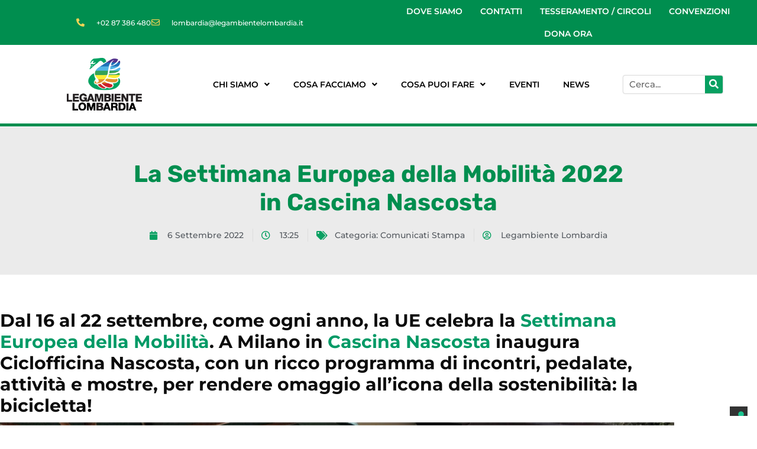

--- FILE ---
content_type: text/css
request_url: https://www.legambientelombardia.it/wp-content/uploads/elementor/css/post-3502.css?ver=1769694337
body_size: 15577
content:
.elementor-3502 .elementor-element.elementor-element-2d0d1cd:not(.elementor-motion-effects-element-type-background), .elementor-3502 .elementor-element.elementor-element-2d0d1cd > .elementor-motion-effects-container > .elementor-motion-effects-layer{background-color:#EBEBEB;}.elementor-3502 .elementor-element.elementor-element-2d0d1cd > .elementor-background-overlay{background-color:#FFFFFF;opacity:0.5;transition:background 0.3s, border-radius 0.3s, opacity 0.3s;}.elementor-3502 .elementor-element.elementor-element-2d0d1cd > .elementor-container{min-height:250px;}.elementor-3502 .elementor-element.elementor-element-2d0d1cd{transition:background 0.3s, border 0.3s, border-radius 0.3s, box-shadow 0.3s;}.elementor-widget-theme-post-title .elementor-heading-title{font-family:var( --e-global-typography-primary-font-family ), Sans-serif;font-weight:var( --e-global-typography-primary-font-weight );color:var( --e-global-color-primary );}.elementor-3502 .elementor-element.elementor-element-72d0613e{text-align:center;}.elementor-3502 .elementor-element.elementor-element-72d0613e .elementor-heading-title{font-family:"Rubik", Sans-serif;font-size:40px;font-weight:700;line-height:1.2em;color:#008E4F;}.elementor-widget-post-info .elementor-icon-list-item:not(:last-child):after{border-color:var( --e-global-color-text );}.elementor-widget-post-info .elementor-icon-list-icon i{color:var( --e-global-color-primary );}.elementor-widget-post-info .elementor-icon-list-icon svg{fill:var( --e-global-color-primary );}.elementor-widget-post-info .elementor-icon-list-text, .elementor-widget-post-info .elementor-icon-list-text a{color:var( --e-global-color-secondary );}.elementor-widget-post-info .elementor-icon-list-item{font-family:var( --e-global-typography-text-font-family ), Sans-serif;font-weight:var( --e-global-typography-text-font-weight );word-spacing:var( --e-global-typography-text-word-spacing );}.elementor-3502 .elementor-element.elementor-element-0445821 .elementor-icon-list-items:not(.elementor-inline-items) .elementor-icon-list-item:not(:last-child){padding-bottom:calc(29px/2);}.elementor-3502 .elementor-element.elementor-element-0445821 .elementor-icon-list-items:not(.elementor-inline-items) .elementor-icon-list-item:not(:first-child){margin-top:calc(29px/2);}.elementor-3502 .elementor-element.elementor-element-0445821 .elementor-icon-list-items.elementor-inline-items .elementor-icon-list-item{margin-right:calc(29px/2);margin-left:calc(29px/2);}.elementor-3502 .elementor-element.elementor-element-0445821 .elementor-icon-list-items.elementor-inline-items{margin-right:calc(-29px/2);margin-left:calc(-29px/2);}body.rtl .elementor-3502 .elementor-element.elementor-element-0445821 .elementor-icon-list-items.elementor-inline-items .elementor-icon-list-item:after{left:calc(-29px/2);}body:not(.rtl) .elementor-3502 .elementor-element.elementor-element-0445821 .elementor-icon-list-items.elementor-inline-items .elementor-icon-list-item:after{right:calc(-29px/2);}.elementor-3502 .elementor-element.elementor-element-0445821 .elementor-icon-list-item:not(:last-child):after{content:"";border-color:#ddd;}.elementor-3502 .elementor-element.elementor-element-0445821 .elementor-icon-list-items:not(.elementor-inline-items) .elementor-icon-list-item:not(:last-child):after{border-top-style:solid;border-top-width:1px;}.elementor-3502 .elementor-element.elementor-element-0445821 .elementor-icon-list-items.elementor-inline-items .elementor-icon-list-item:not(:last-child):after{border-left-style:solid;}.elementor-3502 .elementor-element.elementor-element-0445821 .elementor-inline-items .elementor-icon-list-item:not(:last-child):after{border-left-width:1px;}.elementor-3502 .elementor-element.elementor-element-0445821 .elementor-icon-list-icon i{color:var( --e-global-color-b2113e5 );font-size:15px;}.elementor-3502 .elementor-element.elementor-element-0445821 .elementor-icon-list-icon svg{fill:var( --e-global-color-b2113e5 );--e-icon-list-icon-size:15px;}.elementor-3502 .elementor-element.elementor-element-0445821 .elementor-icon-list-icon{width:15px;}body:not(.rtl) .elementor-3502 .elementor-element.elementor-element-0445821 .elementor-icon-list-text{padding-left:16px;}body.rtl .elementor-3502 .elementor-element.elementor-element-0445821 .elementor-icon-list-text{padding-right:16px;}.elementor-3502 .elementor-element.elementor-element-7df249b2{margin-top:0px;margin-bottom:0px;}.elementor-3502 .elementor-element.elementor-element-d1bba55{--spacer-size:40px;}.elementor-widget-theme-post-content{color:var( --e-global-color-text );font-family:var( --e-global-typography-text-font-family ), Sans-serif;font-weight:var( --e-global-typography-text-font-weight );word-spacing:var( --e-global-typography-text-word-spacing );}.elementor-3502 .elementor-element.elementor-element-7b17561{color:#0c0c0c;font-family:var( --e-global-typography-text-font-family ), Sans-serif;font-weight:var( --e-global-typography-text-font-weight );word-spacing:var( --e-global-typography-text-word-spacing );}.elementor-3502 .elementor-element.elementor-element-d571760{--spacer-size:30px;}.elementor-3502 .elementor-element.elementor-element-bec1fb3 > .elementor-container > .elementor-column > .elementor-widget-wrap{align-content:center;align-items:center;}.elementor-widget-heading .elementor-heading-title{font-family:var( --e-global-typography-primary-font-family ), Sans-serif;font-weight:var( --e-global-typography-primary-font-weight );color:var( --e-global-color-primary );}.elementor-3502 .elementor-element.elementor-element-79b4b255 .elementor-heading-title{font-family:var( --e-global-typography-text-font-family ), Sans-serif;font-weight:var( --e-global-typography-text-font-weight );word-spacing:var( --e-global-typography-text-word-spacing );color:#0c0c0c;}.elementor-3502 .elementor-element.elementor-element-1503949{--alignment:center;--grid-side-margin:10px;--grid-column-gap:10px;--grid-row-gap:10px;--grid-bottom-margin:10px;}.elementor-3502 .elementor-element.elementor-element-b529d5d{--spacer-size:30px;}.elementor-3502 .elementor-element.elementor-element-ea569b7 > .elementor-container > .elementor-column > .elementor-widget-wrap{align-content:center;align-items:center;}.elementor-3502 .elementor-element.elementor-element-57de086 .elementor-heading-title{font-family:var( --e-global-typography-text-font-family ), Sans-serif;font-weight:var( --e-global-typography-text-font-weight );word-spacing:var( --e-global-typography-text-word-spacing );color:#0c0c0c;}.elementor-3502 .elementor-element.elementor-element-6653197{--alignment:center;--grid-side-margin:10px;--grid-column-gap:10px;--grid-row-gap:10px;--grid-bottom-margin:10px;}.elementor-3502 .elementor-element.elementor-element-601308eb{margin-top:0px;margin-bottom:0px;padding:0px 30px 0px 30px;}.elementor-3502 .elementor-element.elementor-element-728bbf0e > .elementor-widget-wrap > .elementor-widget:not(.elementor-widget__width-auto):not(.elementor-widget__width-initial):not(:last-child):not(.elementor-absolute){margin-block-end:10px;}.elementor-3502 .elementor-element.elementor-element-728bbf0e > .elementor-element-populated{padding:0px 0px 0px 0px;}.elementor-3502 .elementor-element.elementor-element-03e6cd1{--spacer-size:100px;}.elementor-widget-divider{--divider-color:var( --e-global-color-secondary );}.elementor-widget-divider .elementor-divider__text{color:var( --e-global-color-secondary );font-family:var( --e-global-typography-secondary-font-family ), Sans-serif;font-weight:var( --e-global-typography-secondary-font-weight );}.elementor-widget-divider.elementor-view-stacked .elementor-icon{background-color:var( --e-global-color-secondary );}.elementor-widget-divider.elementor-view-framed .elementor-icon, .elementor-widget-divider.elementor-view-default .elementor-icon{color:var( --e-global-color-secondary );border-color:var( --e-global-color-secondary );}.elementor-widget-divider.elementor-view-framed .elementor-icon, .elementor-widget-divider.elementor-view-default .elementor-icon svg{fill:var( --e-global-color-secondary );}.elementor-3502 .elementor-element.elementor-element-3b55dd93{--divider-border-style:solid;--divider-color:var( --e-global-color-b2113e5 );--divider-border-width:1px;}.elementor-3502 .elementor-element.elementor-element-3b55dd93 .elementor-divider-separator{width:130px;margin:0 auto;margin-left:0;}.elementor-3502 .elementor-element.elementor-element-3b55dd93 .elementor-divider{text-align:left;padding-block-start:5px;padding-block-end:5px;}.elementor-3502 .elementor-element.elementor-element-3b55dd93 .elementor-divider__text{color:var( --e-global-color-b2113e5 );font-family:"Rubik", Sans-serif;font-size:14px;font-weight:400;}.elementor-3502 .elementor-element.elementor-element-5ac21db6 .elementor-heading-title{font-family:"Rubik", Sans-serif;font-size:45px;font-weight:400;color:#0c0c0c;}.elementor-widget-posts .elementor-button{background-color:var( --e-global-color-accent );font-family:var( --e-global-typography-accent-font-family ), Sans-serif;font-weight:var( --e-global-typography-accent-font-weight );}.elementor-widget-posts .elementor-post__title, .elementor-widget-posts .elementor-post__title a{color:var( --e-global-color-secondary );font-family:var( --e-global-typography-primary-font-family ), Sans-serif;font-weight:var( --e-global-typography-primary-font-weight );}.elementor-widget-posts .elementor-post__meta-data{font-family:var( --e-global-typography-secondary-font-family ), Sans-serif;font-weight:var( --e-global-typography-secondary-font-weight );}.elementor-widget-posts .elementor-post__excerpt p{font-family:var( --e-global-typography-text-font-family ), Sans-serif;font-weight:var( --e-global-typography-text-font-weight );word-spacing:var( --e-global-typography-text-word-spacing );}.elementor-widget-posts .elementor-post__read-more{color:var( --e-global-color-accent );}.elementor-widget-posts a.elementor-post__read-more{font-family:var( --e-global-typography-accent-font-family ), Sans-serif;font-weight:var( --e-global-typography-accent-font-weight );}.elementor-widget-posts .elementor-post__card .elementor-post__badge{background-color:var( --e-global-color-accent );font-family:var( --e-global-typography-accent-font-family ), Sans-serif;font-weight:var( --e-global-typography-accent-font-weight );}.elementor-widget-posts .elementor-pagination{font-family:var( --e-global-typography-secondary-font-family ), Sans-serif;font-weight:var( --e-global-typography-secondary-font-weight );}.elementor-widget-posts .e-load-more-message{font-family:var( --e-global-typography-secondary-font-family ), Sans-serif;font-weight:var( --e-global-typography-secondary-font-weight );}.elementor-3502 .elementor-element.elementor-element-540e295b{--grid-row-gap:35px;--grid-column-gap:30px;}.elementor-3502 .elementor-element.elementor-element-540e295b > .elementor-widget-container{margin:50px 0px 0px 0px;}.elementor-3502 .elementor-element.elementor-element-540e295b .elementor-posts-container .elementor-post__thumbnail{padding-bottom:calc( 0.66 * 100% );}.elementor-3502 .elementor-element.elementor-element-540e295b:after{content:"0.66";}.elementor-3502 .elementor-element.elementor-element-540e295b .elementor-post__thumbnail__link{width:100%;}.elementor-3502 .elementor-element.elementor-element-540e295b .elementor-post__meta-data span + span:before{content:"•";}.elementor-3502 .elementor-element.elementor-element-540e295b .elementor-post__text{margin-top:20px;}.elementor-3502 .elementor-element.elementor-element-540e295b .elementor-post__badge{right:0;}.elementor-3502 .elementor-element.elementor-element-540e295b .elementor-post__card .elementor-post__badge{margin:20px;}.elementor-3502 .elementor-element.elementor-element-b003dea{--spacer-size:50px;}.elementor-3502 .elementor-element.elementor-element-81fa6ef{padding:0px 0px 00px 0px;}@media(min-width:768px){.elementor-3502 .elementor-element.elementor-element-fe13780{width:25%;}.elementor-3502 .elementor-element.elementor-element-abd2a75{width:75%;}.elementor-3502 .elementor-element.elementor-element-8d595a7{width:25%;}.elementor-3502 .elementor-element.elementor-element-8caf64a{width:75%;}}@media(max-width:1024px){.elementor-widget-post-info .elementor-icon-list-item{word-spacing:var( --e-global-typography-text-word-spacing );}.elementor-3502 .elementor-element.elementor-element-7df249b2{margin-top:50px;margin-bottom:0px;}.elementor-3502 .elementor-element.elementor-element-755bd641 > .elementor-element-populated{padding:0px 50px 0px 50px;}.elementor-widget-theme-post-content{word-spacing:var( --e-global-typography-text-word-spacing );}.elementor-3502 .elementor-element.elementor-element-7b17561{word-spacing:var( --e-global-typography-text-word-spacing );}.elementor-3502 .elementor-element.elementor-element-79b4b255 .elementor-heading-title{word-spacing:var( --e-global-typography-text-word-spacing );} .elementor-3502 .elementor-element.elementor-element-1503949{--grid-side-margin:10px;--grid-column-gap:10px;--grid-row-gap:10px;--grid-bottom-margin:10px;}.elementor-3502 .elementor-element.elementor-element-57de086 .elementor-heading-title{word-spacing:var( --e-global-typography-text-word-spacing );} .elementor-3502 .elementor-element.elementor-element-6653197{--grid-side-margin:10px;--grid-column-gap:10px;--grid-row-gap:10px;--grid-bottom-margin:10px;}.elementor-3502 .elementor-element.elementor-element-601308eb{margin-top:100px;margin-bottom:0px;padding:0px 50px 0px 50px;}.elementor-3502 .elementor-element.elementor-element-5ac21db6 .elementor-heading-title{font-size:35px;}.elementor-widget-posts .elementor-post__excerpt p{word-spacing:var( --e-global-typography-text-word-spacing );}}@media(max-width:767px){.elementor-3502 .elementor-element.elementor-element-72d0613e .elementor-heading-title{font-size:30px;}.elementor-widget-post-info .elementor-icon-list-item{word-spacing:var( --e-global-typography-text-word-spacing );}.elementor-3502 .elementor-element.elementor-element-755bd641 > .elementor-element-populated{padding:0px 20px 0px 20px;}.elementor-widget-theme-post-content{word-spacing:var( --e-global-typography-text-word-spacing );}.elementor-3502 .elementor-element.elementor-element-7b17561{word-spacing:var( --e-global-typography-text-word-spacing );}.elementor-3502 .elementor-element.elementor-element-79b4b255{text-align:center;}.elementor-3502 .elementor-element.elementor-element-79b4b255 .elementor-heading-title{word-spacing:var( --e-global-typography-text-word-spacing );} .elementor-3502 .elementor-element.elementor-element-1503949{--grid-side-margin:10px;--grid-column-gap:10px;--grid-row-gap:10px;--grid-bottom-margin:10px;}.elementor-3502 .elementor-element.elementor-element-57de086{text-align:center;}.elementor-3502 .elementor-element.elementor-element-57de086 .elementor-heading-title{word-spacing:var( --e-global-typography-text-word-spacing );} .elementor-3502 .elementor-element.elementor-element-6653197{--grid-side-margin:10px;--grid-column-gap:10px;--grid-row-gap:10px;--grid-bottom-margin:10px;}.elementor-3502 .elementor-element.elementor-element-601308eb{padding:0px 20px 0px 20px;}.elementor-widget-posts .elementor-post__excerpt p{word-spacing:var( --e-global-typography-text-word-spacing );}.elementor-3502 .elementor-element.elementor-element-540e295b .elementor-posts-container .elementor-post__thumbnail{padding-bottom:calc( 0.5 * 100% );}.elementor-3502 .elementor-element.elementor-element-540e295b:after{content:"0.5";}.elementor-3502 .elementor-element.elementor-element-540e295b .elementor-post__thumbnail__link{width:100%;}}

--- FILE ---
content_type: text/css
request_url: https://www.legambientelombardia.it/wp-content/uploads/elementor/css/post-18094.css?ver=1769694337
body_size: 24513
content:
.elementor-18094 .elementor-element.elementor-element-b67d6d0 > .elementor-container > .elementor-column > .elementor-widget-wrap{align-content:center;align-items:center;}.elementor-18094 .elementor-element.elementor-element-b67d6d0:not(.elementor-motion-effects-element-type-background), .elementor-18094 .elementor-element.elementor-element-b67d6d0 > .elementor-motion-effects-container > .elementor-motion-effects-layer{background-color:#008E4F;}.elementor-18094 .elementor-element.elementor-element-b67d6d0{transition:background 0.3s, border 0.3s, border-radius 0.3s, box-shadow 0.3s;margin-top:0px;margin-bottom:0px;padding:0px 0px 0px 0px;}.elementor-18094 .elementor-element.elementor-element-b67d6d0 > .elementor-background-overlay{transition:background 0.3s, border-radius 0.3s, opacity 0.3s;}.elementor-bc-flex-widget .elementor-18094 .elementor-element.elementor-element-f481212.elementor-column .elementor-widget-wrap{align-items:center;}.elementor-18094 .elementor-element.elementor-element-f481212.elementor-column.elementor-element[data-element_type="column"] > .elementor-widget-wrap.elementor-element-populated{align-content:center;align-items:center;}.elementor-18094 .elementor-element.elementor-element-f481212.elementor-column > .elementor-widget-wrap{justify-content:center;}.elementor-widget-icon-list .elementor-icon-list-item:not(:last-child):after{border-color:var( --e-global-color-text );}.elementor-widget-icon-list .elementor-icon-list-icon i{color:var( --e-global-color-primary );}.elementor-widget-icon-list .elementor-icon-list-icon svg{fill:var( --e-global-color-primary );}.elementor-widget-icon-list .elementor-icon-list-item > .elementor-icon-list-text, .elementor-widget-icon-list .elementor-icon-list-item > a{font-family:var( --e-global-typography-text-font-family ), Sans-serif;font-weight:var( --e-global-typography-text-font-weight );word-spacing:var( --e-global-typography-text-word-spacing );}.elementor-widget-icon-list .elementor-icon-list-text{color:var( --e-global-color-secondary );}.elementor-18094 .elementor-element.elementor-element-6a38f05 > .elementor-widget-container{margin:0px 0px 0px 0px;}.elementor-18094 .elementor-element.elementor-element-6a38f05 .elementor-icon-list-items:not(.elementor-inline-items) .elementor-icon-list-item:not(:last-child){padding-block-end:calc(33px/2);}.elementor-18094 .elementor-element.elementor-element-6a38f05 .elementor-icon-list-items:not(.elementor-inline-items) .elementor-icon-list-item:not(:first-child){margin-block-start:calc(33px/2);}.elementor-18094 .elementor-element.elementor-element-6a38f05 .elementor-icon-list-items.elementor-inline-items .elementor-icon-list-item{margin-inline:calc(33px/2);}.elementor-18094 .elementor-element.elementor-element-6a38f05 .elementor-icon-list-items.elementor-inline-items{margin-inline:calc(-33px/2);}.elementor-18094 .elementor-element.elementor-element-6a38f05 .elementor-icon-list-items.elementor-inline-items .elementor-icon-list-item:after{inset-inline-end:calc(-33px/2);}.elementor-18094 .elementor-element.elementor-element-6a38f05 .elementor-icon-list-icon i{color:var( --e-global-color-e2fd9a5 );transition:color 0.3s;}.elementor-18094 .elementor-element.elementor-element-6a38f05 .elementor-icon-list-icon svg{fill:var( --e-global-color-e2fd9a5 );transition:fill 0.3s;}.elementor-18094 .elementor-element.elementor-element-6a38f05{--e-icon-list-icon-size:14px;--icon-vertical-offset:0px;}.elementor-18094 .elementor-element.elementor-element-6a38f05 .elementor-icon-list-icon{padding-inline-end:13px;}.elementor-18094 .elementor-element.elementor-element-6a38f05 .elementor-icon-list-item > .elementor-icon-list-text, .elementor-18094 .elementor-element.elementor-element-6a38f05 .elementor-icon-list-item > a{font-size:12px;}.elementor-18094 .elementor-element.elementor-element-6a38f05 .elementor-icon-list-text{color:#ffffff;transition:color 0.3s;}.elementor-bc-flex-widget .elementor-18094 .elementor-element.elementor-element-a6a9127.elementor-column .elementor-widget-wrap{align-items:center;}.elementor-18094 .elementor-element.elementor-element-a6a9127.elementor-column.elementor-element[data-element_type="column"] > .elementor-widget-wrap.elementor-element-populated{align-content:center;align-items:center;}.elementor-18094 .elementor-element.elementor-element-a6a9127.elementor-column > .elementor-widget-wrap{justify-content:center;}.elementor-18094 .elementor-element.elementor-element-fbd4f72{--spacer-size:10px;}.elementor-widget-nav-menu .elementor-nav-menu .elementor-item{font-family:var( --e-global-typography-primary-font-family ), Sans-serif;font-weight:var( --e-global-typography-primary-font-weight );}.elementor-widget-nav-menu .elementor-nav-menu--main .elementor-item{color:var( --e-global-color-text );fill:var( --e-global-color-text );}.elementor-widget-nav-menu .elementor-nav-menu--main .elementor-item:hover,
					.elementor-widget-nav-menu .elementor-nav-menu--main .elementor-item.elementor-item-active,
					.elementor-widget-nav-menu .elementor-nav-menu--main .elementor-item.highlighted,
					.elementor-widget-nav-menu .elementor-nav-menu--main .elementor-item:focus{color:var( --e-global-color-accent );fill:var( --e-global-color-accent );}.elementor-widget-nav-menu .elementor-nav-menu--main:not(.e--pointer-framed) .elementor-item:before,
					.elementor-widget-nav-menu .elementor-nav-menu--main:not(.e--pointer-framed) .elementor-item:after{background-color:var( --e-global-color-accent );}.elementor-widget-nav-menu .e--pointer-framed .elementor-item:before,
					.elementor-widget-nav-menu .e--pointer-framed .elementor-item:after{border-color:var( --e-global-color-accent );}.elementor-widget-nav-menu{--e-nav-menu-divider-color:var( --e-global-color-text );}.elementor-widget-nav-menu .elementor-nav-menu--dropdown .elementor-item, .elementor-widget-nav-menu .elementor-nav-menu--dropdown  .elementor-sub-item{font-family:var( --e-global-typography-accent-font-family ), Sans-serif;font-weight:var( --e-global-typography-accent-font-weight );}.elementor-18094 .elementor-element.elementor-element-ecda9bc{width:var( --container-widget-width, 134.386% );max-width:134.386%;--container-widget-width:134.386%;--container-widget-flex-grow:0;--e-nav-menu-horizontal-menu-item-margin:calc( 0px / 2 );--nav-menu-icon-size:44px;}.elementor-18094 .elementor-element.elementor-element-ecda9bc > .elementor-widget-container{margin:0px 0px 0px 0px;padding:0px 0px 0px 0px;}.elementor-18094 .elementor-element.elementor-element-ecda9bc .elementor-menu-toggle{margin:0 auto;border-width:3px;border-radius:40px;}.elementor-18094 .elementor-element.elementor-element-ecda9bc .elementor-nav-menu .elementor-item{font-family:var( --e-global-typography-primary-font-family ), Sans-serif;font-weight:var( --e-global-typography-primary-font-weight );}.elementor-18094 .elementor-element.elementor-element-ecda9bc .elementor-nav-menu--main .elementor-item{color:var( --e-global-color-8f1a721 );fill:var( --e-global-color-8f1a721 );padding-left:15px;padding-right:15px;padding-top:9px;padding-bottom:9px;}.elementor-18094 .elementor-element.elementor-element-ecda9bc .elementor-nav-menu--main .elementor-item:hover,
					.elementor-18094 .elementor-element.elementor-element-ecda9bc .elementor-nav-menu--main .elementor-item.elementor-item-active,
					.elementor-18094 .elementor-element.elementor-element-ecda9bc .elementor-nav-menu--main .elementor-item.highlighted,
					.elementor-18094 .elementor-element.elementor-element-ecda9bc .elementor-nav-menu--main .elementor-item:focus{color:var( --e-global-color-e2fd9a5 );fill:var( --e-global-color-e2fd9a5 );}.elementor-18094 .elementor-element.elementor-element-ecda9bc .elementor-nav-menu--main:not(.e--pointer-framed) .elementor-item:before,
					.elementor-18094 .elementor-element.elementor-element-ecda9bc .elementor-nav-menu--main:not(.e--pointer-framed) .elementor-item:after{background-color:#008E4F;}.elementor-18094 .elementor-element.elementor-element-ecda9bc .e--pointer-framed .elementor-item:before,
					.elementor-18094 .elementor-element.elementor-element-ecda9bc .e--pointer-framed .elementor-item:after{border-color:#008E4F;}.elementor-18094 .elementor-element.elementor-element-ecda9bc .elementor-nav-menu--main .elementor-item.elementor-item-active{color:var( --e-global-color-text );}.elementor-18094 .elementor-element.elementor-element-ecda9bc .e--pointer-framed .elementor-item:before{border-width:0px;}.elementor-18094 .elementor-element.elementor-element-ecda9bc .e--pointer-framed.e--animation-draw .elementor-item:before{border-width:0 0 0px 0px;}.elementor-18094 .elementor-element.elementor-element-ecda9bc .e--pointer-framed.e--animation-draw .elementor-item:after{border-width:0px 0px 0 0;}.elementor-18094 .elementor-element.elementor-element-ecda9bc .e--pointer-framed.e--animation-corners .elementor-item:before{border-width:0px 0 0 0px;}.elementor-18094 .elementor-element.elementor-element-ecda9bc .e--pointer-framed.e--animation-corners .elementor-item:after{border-width:0 0px 0px 0;}.elementor-18094 .elementor-element.elementor-element-ecda9bc .e--pointer-underline .elementor-item:after,
					 .elementor-18094 .elementor-element.elementor-element-ecda9bc .e--pointer-overline .elementor-item:before,
					 .elementor-18094 .elementor-element.elementor-element-ecda9bc .e--pointer-double-line .elementor-item:before,
					 .elementor-18094 .elementor-element.elementor-element-ecda9bc .e--pointer-double-line .elementor-item:after{height:0px;}.elementor-18094 .elementor-element.elementor-element-ecda9bc .elementor-nav-menu--main:not(.elementor-nav-menu--layout-horizontal) .elementor-nav-menu > li:not(:last-child){margin-bottom:0px;}.elementor-18094 .elementor-element.elementor-element-ecda9bc .elementor-nav-menu--dropdown{background-color:var( --e-global-color-8f1a721 );}.elementor-18094 .elementor-element.elementor-element-ecda9bc .elementor-nav-menu--dropdown a:hover,
					.elementor-18094 .elementor-element.elementor-element-ecda9bc .elementor-nav-menu--dropdown a:focus,
					.elementor-18094 .elementor-element.elementor-element-ecda9bc .elementor-nav-menu--dropdown a.elementor-item-active,
					.elementor-18094 .elementor-element.elementor-element-ecda9bc .elementor-nav-menu--dropdown a.highlighted{background-color:#008E4F;}.elementor-18094 .elementor-element.elementor-element-ecda9bc .elementor-nav-menu--dropdown a{padding-left:35px;padding-right:35px;}.elementor-18094 .elementor-element.elementor-element-ecda9bc div.elementor-menu-toggle{color:var( --e-global-color-8f1a721 );}.elementor-18094 .elementor-element.elementor-element-ecda9bc div.elementor-menu-toggle svg{fill:var( --e-global-color-8f1a721 );}.elementor-18094 .elementor-element.elementor-element-9b72cd3{--spacer-size:50px;}.elementor-18094 .elementor-element.elementor-element-f1d348b > .elementor-container > .elementor-column > .elementor-widget-wrap{align-content:center;align-items:center;}.elementor-18094 .elementor-element.elementor-element-f1d348b{border-style:solid;border-width:0px 0px 5px 0px;border-color:#008E4F;margin-top:0px;margin-bottom:0px;padding:0px 50px 0px 50px;}.elementor-18094 .elementor-element.elementor-element-fdd7092{--spacer-size:2px;}.elementor-widget-image .widget-image-caption{color:var( --e-global-color-text );font-family:var( --e-global-typography-text-font-family ), Sans-serif;font-weight:var( --e-global-typography-text-font-weight );word-spacing:var( --e-global-typography-text-word-spacing );}.elementor-18094 .elementor-element.elementor-element-8604439{width:100%;max-width:100%;align-self:center;}.elementor-18094 .elementor-element.elementor-element-8604439 img{max-width:50%;}.elementor-18094 .elementor-element.elementor-element-fd0f34d{--spacer-size:2px;}.elementor-18094 .elementor-element.elementor-element-996c323 > .elementor-element-populated{margin:0px 0px 0px 0px;--e-column-margin-right:0px;--e-column-margin-left:0px;padding:0px 0px 0px 0px;}.elementor-18094 .elementor-element.elementor-element-39afb1e > .elementor-widget-container{margin:0px 0px 0px 0px;padding:0px 0px 0px 0px;}.elementor-18094 .elementor-element.elementor-element-39afb1e .elementor-menu-toggle{margin:0 auto;background-color:#3E753C00;border-width:3px;border-radius:40px;}.elementor-18094 .elementor-element.elementor-element-39afb1e .elementor-nav-menu .elementor-item{font-family:var( --e-global-typography-primary-font-family ), Sans-serif;font-weight:var( --e-global-typography-primary-font-weight );}.elementor-18094 .elementor-element.elementor-element-39afb1e .elementor-nav-menu--main .elementor-item{color:var( --e-global-color-text );fill:var( --e-global-color-text );padding-left:20px;padding-right:20px;padding-top:9px;padding-bottom:9px;}.elementor-18094 .elementor-element.elementor-element-39afb1e .elementor-nav-menu--main .elementor-item:hover,
					.elementor-18094 .elementor-element.elementor-element-39afb1e .elementor-nav-menu--main .elementor-item.elementor-item-active,
					.elementor-18094 .elementor-element.elementor-element-39afb1e .elementor-nav-menu--main .elementor-item.highlighted,
					.elementor-18094 .elementor-element.elementor-element-39afb1e .elementor-nav-menu--main .elementor-item:focus{color:#008E4F;fill:#008E4F;}.elementor-18094 .elementor-element.elementor-element-39afb1e .elementor-nav-menu--main:not(.e--pointer-framed) .elementor-item:before,
					.elementor-18094 .elementor-element.elementor-element-39afb1e .elementor-nav-menu--main:not(.e--pointer-framed) .elementor-item:after{background-color:#008E4F;}.elementor-18094 .elementor-element.elementor-element-39afb1e .e--pointer-framed .elementor-item:before,
					.elementor-18094 .elementor-element.elementor-element-39afb1e .e--pointer-framed .elementor-item:after{border-color:#008E4F;}.elementor-18094 .elementor-element.elementor-element-39afb1e .e--pointer-framed .elementor-item:before{border-width:0px;}.elementor-18094 .elementor-element.elementor-element-39afb1e .e--pointer-framed.e--animation-draw .elementor-item:before{border-width:0 0 0px 0px;}.elementor-18094 .elementor-element.elementor-element-39afb1e .e--pointer-framed.e--animation-draw .elementor-item:after{border-width:0px 0px 0 0;}.elementor-18094 .elementor-element.elementor-element-39afb1e .e--pointer-framed.e--animation-corners .elementor-item:before{border-width:0px 0 0 0px;}.elementor-18094 .elementor-element.elementor-element-39afb1e .e--pointer-framed.e--animation-corners .elementor-item:after{border-width:0 0px 0px 0;}.elementor-18094 .elementor-element.elementor-element-39afb1e .e--pointer-underline .elementor-item:after,
					 .elementor-18094 .elementor-element.elementor-element-39afb1e .e--pointer-overline .elementor-item:before,
					 .elementor-18094 .elementor-element.elementor-element-39afb1e .e--pointer-double-line .elementor-item:before,
					 .elementor-18094 .elementor-element.elementor-element-39afb1e .e--pointer-double-line .elementor-item:after{height:0px;}.elementor-18094 .elementor-element.elementor-element-39afb1e{--e-nav-menu-horizontal-menu-item-margin:calc( 0px / 2 );--nav-menu-icon-size:44px;}.elementor-18094 .elementor-element.elementor-element-39afb1e .elementor-nav-menu--main:not(.elementor-nav-menu--layout-horizontal) .elementor-nav-menu > li:not(:last-child){margin-bottom:0px;}.elementor-18094 .elementor-element.elementor-element-39afb1e .elementor-nav-menu--dropdown{background-color:var( --e-global-color-a251d21 );}.elementor-18094 .elementor-element.elementor-element-39afb1e .elementor-nav-menu--dropdown a:hover,
					.elementor-18094 .elementor-element.elementor-element-39afb1e .elementor-nav-menu--dropdown a:focus,
					.elementor-18094 .elementor-element.elementor-element-39afb1e .elementor-nav-menu--dropdown a.elementor-item-active,
					.elementor-18094 .elementor-element.elementor-element-39afb1e .elementor-nav-menu--dropdown a.highlighted{background-color:#008E4F;}.elementor-18094 .elementor-element.elementor-element-39afb1e .elementor-nav-menu--dropdown a{padding-left:35px;padding-right:35px;}.elementor-18094 .elementor-element.elementor-element-39afb1e div.elementor-menu-toggle{color:var( --e-global-color-text );}.elementor-18094 .elementor-element.elementor-element-39afb1e div.elementor-menu-toggle svg{fill:var( --e-global-color-text );}.elementor-widget-search-form input[type="search"].elementor-search-form__input{font-family:var( --e-global-typography-text-font-family ), Sans-serif;font-weight:var( --e-global-typography-text-font-weight );word-spacing:var( --e-global-typography-text-word-spacing );}.elementor-widget-search-form .elementor-search-form__input,
					.elementor-widget-search-form .elementor-search-form__icon,
					.elementor-widget-search-form .elementor-lightbox .dialog-lightbox-close-button,
					.elementor-widget-search-form .elementor-lightbox .dialog-lightbox-close-button:hover,
					.elementor-widget-search-form.elementor-search-form--skin-full_screen input[type="search"].elementor-search-form__input{color:var( --e-global-color-text );fill:var( --e-global-color-text );}.elementor-widget-search-form .elementor-search-form__submit{font-family:var( --e-global-typography-text-font-family ), Sans-serif;font-weight:var( --e-global-typography-text-font-weight );word-spacing:var( --e-global-typography-text-word-spacing );background-color:var( --e-global-color-secondary );}.elementor-18094 .elementor-element.elementor-element-06de191 .elementor-search-form__container{min-height:30px;box-shadow:0px 0px 2px 0px rgba(0,0,0,0.5);}.elementor-18094 .elementor-element.elementor-element-06de191 .elementor-search-form__submit{min-width:30px;background-color:var( --e-global-color-b2113e5 );}body:not(.rtl) .elementor-18094 .elementor-element.elementor-element-06de191 .elementor-search-form__icon{padding-left:calc(30px / 3);}body.rtl .elementor-18094 .elementor-element.elementor-element-06de191 .elementor-search-form__icon{padding-right:calc(30px / 3);}.elementor-18094 .elementor-element.elementor-element-06de191 .elementor-search-form__input, .elementor-18094 .elementor-element.elementor-element-06de191.elementor-search-form--button-type-text .elementor-search-form__submit{padding-left:calc(30px / 3);padding-right:calc(30px / 3);}.elementor-18094 .elementor-element.elementor-element-06de191 .elementor-search-form__input,
					.elementor-18094 .elementor-element.elementor-element-06de191 .elementor-search-form__icon,
					.elementor-18094 .elementor-element.elementor-element-06de191 .elementor-lightbox .dialog-lightbox-close-button,
					.elementor-18094 .elementor-element.elementor-element-06de191 .elementor-lightbox .dialog-lightbox-close-button:hover,
					.elementor-18094 .elementor-element.elementor-element-06de191.elementor-search-form--skin-full_screen input[type="search"].elementor-search-form__input{color:var( --e-global-color-text );fill:var( --e-global-color-text );}.elementor-18094 .elementor-element.elementor-element-06de191:not(.elementor-search-form--skin-full_screen) .elementor-search-form__container{background-color:var( --e-global-color-8f1a721 );border-color:var( --e-global-color-e2fd9a5 );border-radius:3px;}.elementor-18094 .elementor-element.elementor-element-06de191.elementor-search-form--skin-full_screen input[type="search"].elementor-search-form__input{background-color:var( --e-global-color-8f1a721 );border-color:var( --e-global-color-e2fd9a5 );border-radius:3px;}.elementor-18094 .elementor-element.elementor-element-06de191 .elementor-search-form__submit:hover{background-color:var( --e-global-color-e2fd9a5 );}.elementor-18094 .elementor-element.elementor-element-06de191 .elementor-search-form__submit:focus{background-color:var( --e-global-color-e2fd9a5 );}@media(min-width:768px){.elementor-18094 .elementor-element.elementor-element-154e435{width:21.491%;}.elementor-18094 .elementor-element.elementor-element-996c323{width:63.591%;}.elementor-18094 .elementor-element.elementor-element-fae2648{width:14.23%;}}@media(max-width:1024px){.elementor-18094 .elementor-element.elementor-element-b67d6d0{padding:10px 20px 10px 20px;}.elementor-widget-icon-list .elementor-icon-list-item > .elementor-icon-list-text, .elementor-widget-icon-list .elementor-icon-list-item > a{word-spacing:var( --e-global-typography-text-word-spacing );}.elementor-18094 .elementor-element.elementor-element-6a38f05{width:var( --container-widget-width, 394.594px );max-width:394.594px;--container-widget-width:394.594px;--container-widget-flex-grow:0;}.elementor-18094 .elementor-element.elementor-element-fbd4f72{--spacer-size:10px;}.elementor-18094 .elementor-element.elementor-element-ecda9bc .elementor-menu-toggle{border-width:0px;}.elementor-18094 .elementor-element.elementor-element-f1d348b{padding:40px 20px 40px 20px;}.elementor-widget-image .widget-image-caption{word-spacing:var( --e-global-typography-text-word-spacing );}.elementor-18094 .elementor-element.elementor-element-39afb1e .elementor-menu-toggle{border-width:0px;}.elementor-widget-search-form input[type="search"].elementor-search-form__input{word-spacing:var( --e-global-typography-text-word-spacing );}.elementor-widget-search-form .elementor-search-form__submit{word-spacing:var( --e-global-typography-text-word-spacing );}}@media(max-width:767px){.elementor-18094 .elementor-element.elementor-element-b67d6d0{padding:10px 20px 10px 20px;}.elementor-widget-icon-list .elementor-icon-list-item > .elementor-icon-list-text, .elementor-widget-icon-list .elementor-icon-list-item > a{word-spacing:var( --e-global-typography-text-word-spacing );}.elementor-18094 .elementor-element.elementor-element-6a38f05 .elementor-icon-list-items:not(.elementor-inline-items) .elementor-icon-list-item:not(:last-child){padding-block-end:calc(20px/2);}.elementor-18094 .elementor-element.elementor-element-6a38f05 .elementor-icon-list-items:not(.elementor-inline-items) .elementor-icon-list-item:not(:first-child){margin-block-start:calc(20px/2);}.elementor-18094 .elementor-element.elementor-element-6a38f05 .elementor-icon-list-items.elementor-inline-items .elementor-icon-list-item{margin-inline:calc(20px/2);}.elementor-18094 .elementor-element.elementor-element-6a38f05 .elementor-icon-list-items.elementor-inline-items{margin-inline:calc(-20px/2);}.elementor-18094 .elementor-element.elementor-element-6a38f05 .elementor-icon-list-items.elementor-inline-items .elementor-icon-list-item:after{inset-inline-end:calc(-20px/2);}.elementor-18094 .elementor-element.elementor-element-6a38f05 .elementor-icon-list-item > .elementor-icon-list-text, .elementor-18094 .elementor-element.elementor-element-6a38f05 .elementor-icon-list-item > a{line-height:1.9em;}.elementor-18094 .elementor-element.elementor-element-fbd4f72{--spacer-size:10px;}.elementor-18094 .elementor-element.elementor-element-ecda9bc .elementor-nav-menu--main > .elementor-nav-menu > li > .elementor-nav-menu--dropdown, .elementor-18094 .elementor-element.elementor-element-ecda9bc .elementor-nav-menu__container.elementor-nav-menu--dropdown{margin-top:44px !important;}.elementor-18094 .elementor-element.elementor-element-9b72cd3{--spacer-size:10px;}.elementor-18094 .elementor-element.elementor-element-f1d348b{padding:30px 20px 30px 20px;}.elementor-18094 .elementor-element.elementor-element-154e435{width:70%;}.elementor-widget-image .widget-image-caption{word-spacing:var( --e-global-typography-text-word-spacing );}.elementor-18094 .elementor-element.elementor-element-996c323{width:30%;}.elementor-18094 .elementor-element.elementor-element-39afb1e .elementor-nav-menu--main > .elementor-nav-menu > li > .elementor-nav-menu--dropdown, .elementor-18094 .elementor-element.elementor-element-39afb1e .elementor-nav-menu__container.elementor-nav-menu--dropdown{margin-top:44px !important;}.elementor-widget-search-form input[type="search"].elementor-search-form__input{word-spacing:var( --e-global-typography-text-word-spacing );}.elementor-widget-search-form .elementor-search-form__submit{word-spacing:var( --e-global-typography-text-word-spacing );}}@media(max-width:1024px) and (min-width:768px){.elementor-18094 .elementor-element.elementor-element-f481212{width:50%;}}/* Start custom CSS for section, class: .elementor-element-b67d6d0 */.elementor-column-gap-default>.elementor-column>.elementor-element-populated {
    padding-top: 0;
    padding-left: 10px;
}/* End custom CSS */
/* Start custom CSS for search-form, class: .elementor-element-06de191 */.elementor-search-form__submit {
    max-width: 50px !important;
}/* End custom CSS */

--- FILE ---
content_type: text/javascript
request_url: https://www.legambientelombardia.it/wp-content/themes/lt-envicos/js/responsive-menu.js?ver=1.0.0
body_size: 6036
content:
/**

 * Accessibility-ready responsive menu.

 */



( function ( document, $, undefined ) {



	$( 'body' ).addClass( 'js' );



	'use strict';



	var genesisSample              = {},

		mainMenuButtonClass = 'menu-toggle',

		subMenuButtonClass  = 'sub-menu-toggle';



	genesisSample.init = function() {

		var toggleButtons = {

			menu : $( '<button />', {

				'class' : mainMenuButtonClass,

				'aria-expanded' : false,

				'aria-pressed' : false,

				'role' : 'button'

				} )

				.append( genesisSample.params.mainMenu ),

			submenu : $( '<button />', {

				'class' : subMenuButtonClass,

				'aria-expanded' : false,

				'aria-pressed' : false,

				'role' : 'button'

				} )

				.append( $( '<span />', {

					'class' : 'screen-reader-text',

					text : genesisSample.params.subMenu

				} ) )

		};

		if ($( '.nav-primary' ).length > 0 ) {

			$( '.nav-primary' ).before( toggleButtons.menu ); // add the main nav buttons

		} else {

			$( '.nav-header' ).before( toggleButtons.menu );

		}

		$( 'nav .sub-menu' ).before( toggleButtons.submenu ); // add the submenu nav buttons

		$( '.' + mainMenuButtonClass ).each( _addClassID );

		$( '.' + mainMenuButtonClass ).addClass('dashicons-before dashicons-menu');

		$( '.' + subMenuButtonClass ).addClass('dashicons-before dashicons-arrow-down');

		$( window ).on( 'resize.genesisSample', _doResize ).triggerHandler( 'resize.genesisSample' );

		$( '.' + mainMenuButtonClass ).on( 'click.genesisSample-mainbutton', _mainmenuToggle );

		$( '.' + subMenuButtonClass ).on( 'click.genesisSample-subbutton', _submenuToggle );

	};



	// add nav class and ID to related button

	function _addClassID() {

		var $this = $( this ),

			nav   = $this.next( 'nav' ),

			id    = 'class';

		if ( $( nav ).attr( 'id' ) ) {

			id = 'id';

		}

		$this.attr( 'id', 'mobile-' + $( nav ).attr( id ) );

	}

	

	// check CSS rule to determine width

	function _combineMenus(){

		if ( ( $( '.js nav' ).css( 'position' ) == 'relative' ) && $( '.nav-primary' ).length > 0 ) { // depends on .js nav having position: relative; in style.css

			$( '.nav-header .menu > li' ).addClass( 'moved-item' ); // tag moved items so we can move them back

			$( '.nav-header .menu > li' ).prependTo( '.nav-primary ul.genesis-nav-menu' );

			$( '.nav-header' ).hide();

		} else if ( ( $( '.js nav' ).css( 'position' ) !== 'relative' ) && $( '.nav-primary' ).length > 0 ) {

			$( '.nav-header' ).show();

			$( '.nav-primary ul.genesis-nav-menu > li.moved-item' ).appendTo( '.nav-header .menu' );

			$( '.nav-header .menu > li' ).removeClass( 'moved-item' );

		}

	}



	// Change Skiplinks and Superfish

	function _doResize() {

		var buttons = $( 'button[id^="mobile-"]' ).attr( 'id' );

		if ( typeof buttons === 'undefined' ) {

			return;

		}

		_superfishToggle( buttons );

		_changeSkipLink( buttons );

		_maybeClose( buttons );

	}



	/**

	 * action to happen when the main menu button is clicked

	 */

	function _mainmenuToggle() {

		var $this = $( this );

		_toggleAria( $this, 'aria-pressed' );

		_toggleAria( $this, 'aria-expanded' );

		$this.toggleClass( 'activated' );

		$this.next( 'nav, .sub-menu' ).slideToggle( 'fast' );

	}



	/**

	 * action for submenu toggles

	 */

	function _submenuToggle() {



		var $this  = $( this ),

			others = $this.closest( '.menu-item' ).siblings();

		_toggleAria( $this, 'aria-pressed' );

		_toggleAria( $this, 'aria-expanded' );

		$this.toggleClass( 'activated' );

		$this.next( '.sub-menu' ).slideToggle( 'fast' );



		others.find( '.' + subMenuButtonClass ).removeClass( 'activated' ).attr( 'aria-pressed', 'false' );

		others.find( '.sub-menu' ).slideUp( 'fast' );



	}



	/**

	 * activate/deactivate superfish

	 */

	function _superfishToggle( buttons ) {

		if ( typeof $( '.js-superfish' ).superfish !== 'function' ) {

			return;

		}

		if ( 'none' === _getDisplayValue( buttons ) ) {

			$( '.js-superfish' ).superfish( {

				'delay': 100,

				'animation': {'opacity': 'show', 'height': 'show'},

				'dropShadows': false

			});

		} else {

			$( '.js-superfish' ).superfish( 'destroy' );

		}

	}



	/**

	 * modify skip links to match mobile buttons

	 */

	function _changeSkipLink( buttons ) {

		var startLink = 'genesis-nav',

			endLink   = 'mobile-genesis-nav';

		if ( 'none' === _getDisplayValue( buttons ) ) {

			startLink = 'mobile-genesis-nav';

			endLink   = 'genesis-nav';

		}

		$( '.genesis-skip-link a[href^="#' + startLink + '"]' ).each( function() {

			var link = $( this ).attr( 'href' );

			link = link.replace( startLink, endLink );

			$( this ).attr( 'href', link );

		});

	}



	function _maybeClose( buttons ) {

		if ( 'none' !== _getDisplayValue( buttons ) ) {

			return;

		}

		$( '.menu-toggle, .sub-menu-toggle' )

			.removeClass( 'activated' )

			.attr( 'aria-expanded', false )

			.attr( 'aria-pressed', false );

		$( 'nav, .sub-menu' )

			.attr( 'style', '' );

	}



	/**

	 * generic function to get the display value of an element

	 * @param  {id} $id ID to check

	 * @return {string}     CSS value of display property

	 */

	function _getDisplayValue( $id ) {

		var element = document.getElementById( $id ),

			style   = window.getComputedStyle( element );

		return style.getPropertyValue( 'display' );

	}



	/**

	 * Toggle aria attributes

	 * @param  {button} $this     passed through

	 * @param  {aria-xx} attribute aria attribute to toggle

	 * @return {bool}           from _ariaReturn

	 */

	function _toggleAria( $this, attribute ) {

		$this.attr( attribute, function( index, value ) {

			return 'false' === value;

		});

	}



	$(document).ready(function () {



		// run test on initial page load

		_combineMenus();



		// run test on resize of the window

		$( window ).resize( _combineMenus );

		

		genesisSample.params = typeof genesisSampleL10n === 'undefined' ? '' : genesisSampleL10n;



		if ( typeof genesisSample.params !== 'undefined' ) {

			genesisSample.init();

		}



	});

})( document, jQuery );